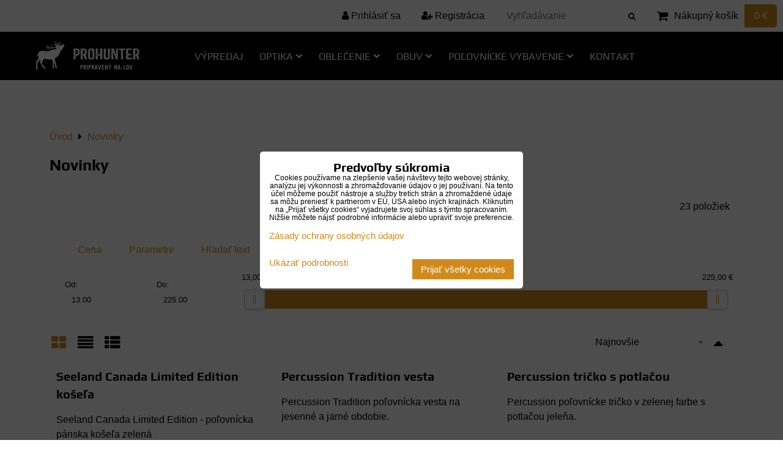

--- FILE ---
content_type: text/html; charset=UTF-8
request_url: https://www.prohunter.sk/novinky
body_size: 16335
content:
<!DOCTYPE html>
<html data-lang-code="sk" lang="sk" class="no-js" data-lssid="7b6d51c54d31">
    <head>
        <meta charset="utf-8">
                
        <title>Novinky</title>
         
        <meta http-equiv="X-UA-Compatible" content="IE=edge,chrome=1">
	<meta name="MobileOptimized" content="width">
        <meta name="viewport" content="width=device-width,minimum-scale=1.0">
         
<script data-privacy-group="script">
var FloxSettings = {
'cartItems': {},'cartProducts': {},'cartType': "slider",'loginType': "slider",'regformType': "slider",'langVer': "" 
}; 
 
</script>
<script data-privacy-group="script">
FloxSettings.img_size = { 'min': "50x50",'small': "120x120",'medium': "440x440",'large': "800x800",'max': "1600x1600",'product_antn': "440x440",'product_detail': "800x800" };
</script>
    <template id="privacy_iframe_info">
    <div class="floxIframeBlockedInfo" data-func-text="Funkčné" data-analytic-text="Analytické" data-ad-text="Marketingové" data-nosnippet="1">
    <div class="floxIframeBlockedInfo__common">
        <div class="likeH3">Externý obsah je blokovaný Voľbami súkromia</div>
        <p>Prajete si načítať externý obsah?</p>
    </div>
    <div class="floxIframeBlockedInfo__youtube">
        <div class="likeH3">Videá Youtube sú blokované Voľbami súkromia</div>
        <p>Prajete si načítať Youtube video?</p>
    </div>
    <div class="floxIframeBlockedInfo__buttons">
        <button class="button floxIframeBlockedInfo__once">Povoliť tentokrát</button>
        <button class="button floxIframeBlockedInfo__always" >Povoliť a zapamätať - súhlas s druhom cookie: </button>
    </div>
    <a class="floxIframeBlockedLink__common" href=""><i class="fa fa-external-link"></i> Otvoriť obsah v novom okne</a>
    <a class="floxIframeBlockedLink__youtube" href=""><i class="fa fa-external-link"></i> Otvoriť video v novom okne</a>
</div>
</template>
<script type="text/javascript" data-privacy-group="script">
FloxSettings.options={},FloxSettings.options.MANDATORY=1,FloxSettings.options.FUNC=2,FloxSettings.options.ANALYTIC=4,FloxSettings.options.AD=8;
FloxSettings.options.fullConsent=15;FloxSettings.options.maxConsent=15;FloxSettings.options.consent=0,localStorage.getItem("floxConsent")&&(FloxSettings.options.consent=parseInt(localStorage.getItem("floxConsent")));FloxSettings.options.sync=1;FloxSettings.google_consent2_options={},FloxSettings.google_consent2_options.AD_DATA=1,FloxSettings.google_consent2_options.AD_PERSON=2;FloxSettings.google_consent2_options.consent=-1,localStorage.getItem("floxGoogleConsent2")&&(FloxSettings.google_consent2_options.consent=parseInt(localStorage.getItem("floxGoogleConsent2")));const privacyIsYoutubeUrl=function(e){return e.includes("youtube.com/embed")||e.includes("youtube-nocookie.com/embed")},privacyIsGMapsUrl=function(e){return e.includes("google.com/maps/embed")||/maps\.google\.[a-z]{2,3}\/maps/i.test(e)},privacyGetPrivacyGroup=function(e){var t="";if(e.getAttribute("data-privacy-group")?t=e.getAttribute("data-privacy-group"):e.closest("*[data-privacy-group]")&&(t=e.closest("*[data-privacy-group]").getAttribute("data-privacy-group")),"IFRAME"===e.tagName){let r=e.src||"";privacyIsYoutubeUrl(r)&&(e.setAttribute("data-privacy-group","func"),t="func"),privacyIsGMapsUrl(r)&&(e.setAttribute("data-privacy-group","func"),t="func")}return"regular"===t&&(t="script"),t},privacyBlockScriptNode=function(e){e.type="javascript/blocked";let t=function(r){"javascript/blocked"===e.getAttribute("type")&&r.preventDefault(),e.removeEventListener("beforescriptexecute",t)};e.addEventListener("beforescriptexecute",t)},privacyHandleScriptTag=function(e){let t=privacyGetPrivacyGroup(e);if(t){if("script"===t)return;"mandatory"===t||"func"===t&&FloxSettings.options.consent&FloxSettings.options.FUNC||"analytic"===t&&FloxSettings.options.consent&FloxSettings.options.ANALYTIC||"ad"===t&&FloxSettings.options.consent&FloxSettings.options.AD||privacyBlockScriptNode(e)}else FloxSettings.options.allow_unclassified||privacyBlockScriptNode(e)},privacyShowPlaceholder=function(e){let t=privacyGetPrivacyGroup(e);var r=document.querySelector("#privacy_iframe_info").content.cloneNode(!0),i=r.querySelector(".floxIframeBlockedInfo__always");i.textContent=i.textContent+r.firstElementChild.getAttribute("data-"+t+"-text"),r.firstElementChild.setAttribute("data-"+t,"1"),r.firstElementChild.removeAttribute("data-func-text"),r.firstElementChild.removeAttribute("data-analytic-text"),r.firstElementChild.removeAttribute("data-ad-text");let o=e.parentNode.classList.contains("blockYoutube");if(e.style.height){let a=e.style.height,c=e.style.width;e.setAttribute("data-privacy-style-height",a),r.firstElementChild.style.setProperty("--iframe-h",a),r.firstElementChild.style.setProperty("--iframe-w",c),e.style.height="0"}else if(e.getAttribute("height")){let n=e.getAttribute("height").replace("px",""),l=e.getAttribute("width").replace("px","");e.setAttribute("data-privacy-height",n),n.includes("%")?r.firstElementChild.style.setProperty("--iframe-h",n):r.firstElementChild.style.setProperty("--iframe-h",n+"px"),l.includes("%")?r.firstElementChild.style.setProperty("--iframe-w",l):r.firstElementChild.style.setProperty("--iframe-w",l+"px"),e.setAttribute("height",0)}else if(o&&e.parentNode.style.maxHeight){let s=e.parentNode.style.maxHeight,p=e.parentNode.style.maxWidth;r.firstElementChild.style.setProperty("--iframe-h",s),r.firstElementChild.style.setProperty("--iframe-w",p)}let u=e.getAttribute("data-privacy-src")||"";privacyIsYoutubeUrl(u)?(r.querySelector(".floxIframeBlockedInfo__common").remove(),r.querySelector(".floxIframeBlockedLink__common").remove(),r.querySelector(".floxIframeBlockedLink__youtube").setAttribute("href",u.replace("/embed/","/watch?v="))):u?(r.querySelector(".floxIframeBlockedInfo__youtube").remove(),r.querySelector(".floxIframeBlockedLink__youtube").remove(),r.querySelector(".floxIframeBlockedLink__common").setAttribute("href",u)):(r.querySelector(".floxIframeBlockedInfo__once").remove(),r.querySelector(".floxIframeBlockedInfo__youtube").remove(),r.querySelector(".floxIframeBlockedLink__youtube").remove(),r.querySelector(".floxIframeBlockedLink__common").remove(),r.querySelector(".floxIframeBlockedInfo__always").classList.add("floxIframeBlockedInfo__always--reload")),e.parentNode.insertBefore(r,e.nextSibling),o&&e.parentNode.classList.add("blockYoutube--blocked")},privacyHidePlaceholderIframe=function(e){var t=e.nextElementSibling;if(t&&t.classList.contains("floxIframeBlockedInfo")){let r=e.parentNode.classList.contains("blockYoutube");r&&e.parentNode.classList.remove("blockYoutube--blocked"),e.getAttribute("data-privacy-style-height")?e.style.height=e.getAttribute("data-privacy-style-height"):e.getAttribute("data-privacy-height")?e.setAttribute("height",e.getAttribute("data-privacy-height")):e.classList.contains("invisible")&&e.classList.remove("invisible"),t.remove()}},privacyBlockIframeNode=function(e){var t=e.src||"";""===t&&e.getAttribute("data-src")&&(t=e.getAttribute("data-src")),e.setAttribute("data-privacy-src",t),e.removeAttribute("src"),!e.classList.contains("floxNoPrivacyPlaceholder")&&(!e.style.width||parseInt(e.style.width)>200)&&(!e.getAttribute("width")||parseInt(e.getAttribute("width"))>200)&&(!e.style.height||parseInt(e.style.height)>200)&&(!e.getAttribute("height")||parseInt(e.getAttribute("height"))>200)&&(!e.style.display||"none"!==e.style.display)&&(!e.style.visibility||"hidden"!==e.style.visibility)&&privacyShowPlaceholder(e)},privacyHandleIframeTag=function(e){let t=privacyGetPrivacyGroup(e);if(t){if("script"===t||"mandatory"===t)return;if("func"===t&&FloxSettings.options.consent&FloxSettings.options.FUNC)return;if("analytic"===t&&FloxSettings.options.consent&FloxSettings.options.ANALYTIC||"ad"===t&&FloxSettings.options.consent&FloxSettings.options.AD)return;privacyBlockIframeNode(e)}else{if(FloxSettings.options.allow_unclassified)return;privacyBlockIframeNode(e)}},privacyHandleYoutubeGalleryItem=function(e){if(!(FloxSettings.options.consent&FloxSettings.options.FUNC)){var t=e.closest(".gallery").getAttribute("data-preview-height"),r=e.getElementsByTagName("img")[0],i=r.getAttribute("src").replace(t+"/"+t,"800/800");r.classList.contains("flox-lazy-load")&&(i=r.getAttribute("data-src").replace(t+"/"+t,"800/800")),e.setAttribute("data-href",e.getAttribute("href")),e.setAttribute("href",i),e.classList.replace("ytb","ytbNoConsent")}},privacyBlockPrivacyElementNode=function(e){e.classList.contains("floxPrivacyPlaceholder")?(privacyShowPlaceholder(e),e.classList.add("invisible")):e.style.display="none"},privacyHandlePrivacyElementNodes=function(e){let t=privacyGetPrivacyGroup(e);if(t){if("script"===t||"mandatory"===t)return;if("func"===t&&FloxSettings.options.consent&FloxSettings.options.FUNC)return;if("analytic"===t&&FloxSettings.options.consent&FloxSettings.options.ANALYTIC||"ad"===t&&FloxSettings.options.consent&FloxSettings.options.AD)return;privacyBlockPrivacyElementNode(e)}else{if(FloxSettings.options.allow_unclassified)return;privacyBlockPrivacyElementNode(e)}};function privacyLoadScriptAgain(e){var t=document.getElementsByTagName("head")[0],r=document.createElement("script");r.src=e.getAttribute("src"),t.appendChild(r),e.parentElement.removeChild(e)}function privacyExecuteScriptAgain(e){var t=document.getElementsByTagName("head")[0],r=document.createElement("script");r.textContent=e.textContent,t.appendChild(r),e.parentElement.removeChild(e)}function privacyEnableScripts(){document.querySelectorAll('script[type="javascript/blocked"]').forEach(e=>{let t=privacyGetPrivacyGroup(e);(FloxSettings.options.consent&FloxSettings.options.ANALYTIC&&t.includes("analytic")||FloxSettings.options.consent&FloxSettings.options.AD&&t.includes("ad")||FloxSettings.options.consent&FloxSettings.options.FUNC&&t.includes("func"))&&(e.getAttribute("src")?privacyLoadScriptAgain(e):privacyExecuteScriptAgain(e))})}function privacyEnableIframes(){document.querySelectorAll("iframe[data-privacy-src]").forEach(e=>{let t=privacyGetPrivacyGroup(e);if(!(FloxSettings.options.consent&FloxSettings.options.ANALYTIC&&t.includes("analytic")||FloxSettings.options.consent&FloxSettings.options.AD&&t.includes("ad")||FloxSettings.options.consent&FloxSettings.options.FUNC&&t.includes("func")))return;privacyHidePlaceholderIframe(e);let r=e.getAttribute("data-privacy-src");e.setAttribute("src",r),e.removeAttribute("data-privacy-src")})}function privacyEnableYoutubeGalleryItems(){FloxSettings.options.consent&FloxSettings.options.FUNC&&(document.querySelectorAll(".ytbNoConsent").forEach(e=>{e.setAttribute("href",e.getAttribute("data-href")),e.classList.replace("ytbNoConsent","ytb")}),"function"==typeof initGalleryPlugin&&initGalleryPlugin())}function privacyEnableBlockedContent(e,t){document.querySelectorAll(".floxCaptchaCont").length&&(e&FloxSettings.options.FUNC)!=(t&FloxSettings.options.FUNC)?window.location.reload():(privacyEnableScripts(),privacyEnableIframes(),privacyEnableYoutubeGalleryItems(),"function"==typeof FloxSettings.privacyEnableScriptsCustom&&FloxSettings.privacyEnableScriptsCustom())}
function privacyUpdateConsent(){ FloxSettings.ga4&&"function"==typeof gtag&&gtag("consent","update",{ad_storage:FloxSettings.options.consent&FloxSettings.options.AD?"granted":"denied",analytics_storage:FloxSettings.options.consent&FloxSettings.options.ANALYTIC?"granted":"denied",functionality_storage:FloxSettings.options.consent&FloxSettings.options.FUNC?"granted":"denied",personalization_storage:FloxSettings.options.consent&FloxSettings.options.FUNC?"granted":"denied",security_storage:FloxSettings.options.consent&FloxSettings.options.FUNC?"granted":"denied",ad_user_data:FloxSettings.google_consent2_options.consent>-1&&FloxSettings.google_consent2_options.consent&FloxSettings.google_consent2_options.AD_DATA?"granted":"denied",ad_personalization:FloxSettings.google_consent2_options.consent>-1&&FloxSettings.google_consent2_options.consent&FloxSettings.google_consent2_options.AD_PERSON?"granted":"denied"});FloxSettings.gtm&&(gtag("consent","update",{ad_storage:FloxSettings.options.consent&FloxSettings.options.AD?"granted":"denied",analytics_storage:FloxSettings.options.consent&FloxSettings.options.ANALYTIC?"granted":"denied",functionality_storage:FloxSettings.options.consent&FloxSettings.options.FUNC?"granted":"denied",personalization_storage:FloxSettings.options.consent&FloxSettings.options.FUNC?"granted":"denied",security_storage:FloxSettings.options.consent&FloxSettings.options.FUNC?"granted":"denied",ad_user_data:FloxSettings.google_consent2_options.consent>-1&&FloxSettings.google_consent2_options.consent&FloxSettings.google_consent2_options.AD_DATA?"granted":"denied",ad_personalization:FloxSettings.google_consent2_options.consent>-1&&FloxSettings.google_consent2_options.consent&FloxSettings.google_consent2_options.AD_PERSON?"granted":"denied"}),dataLayer.push({cookie_consent:{marketing:FloxSettings.options.consent&FloxSettings.options.AD?"granted":"denied",analytics:FloxSettings.options.consent&FloxSettings.options.ANALYTIC?"granted":"denied"},event:"cookie_consent"}));if(FloxSettings.sklik&&FloxSettings.sklik.active){var e={rtgId:FloxSettings.sklik.seznam_retargeting_id,consent:FloxSettings.options.consent&&FloxSettings.options.consent&FloxSettings.options.ANALYTIC?1:0};"category"===FloxSettings.sklik.pageType?(e.category=FloxSettings.sklik.category,e.pageType=FloxSettings.sklik.pageType):"offerdetail"===FloxSettings.sklik.pagetype&&(e.itemId=FloxSettings.sklik.itemId,e.pageType=FloxSettings.sklik.pageType),window.rc&&window.rc.retargetingHit&&window.rc.retargetingHit(e)}"function"==typeof loadCartFromLS&&"function"==typeof saveCartToLS&&(loadCartFromLS(),saveCartToLS());}
const observer=new MutationObserver(e=>{e.forEach(({addedNodes:e})=>{e.forEach(e=>{if(FloxSettings.options.consent!==FloxSettings.options.maxConsent){if(1===e.nodeType&&"SCRIPT"===e.tagName)return privacyHandleScriptTag(e);if(1===e.nodeType&&"IFRAME"===e.tagName)return privacyHandleIframeTag(e);if(1===e.nodeType&&"A"===e.tagName&&e.classList.contains("ytb"))return privacyHandleYoutubeGalleryItem(e);if(1===e.nodeType&&"SCRIPT"!==e.tagName&&"IFRAME"!==e.tagName&&e.classList.contains("floxPrivacyElement"))return privacyHandlePrivacyElementNodes(e)}1===e.nodeType&&(e.classList.contains("mainPrivacyModal")||e.classList.contains("mainPrivacyBar"))&&(FloxSettings.options.consent>0&&!FloxSettings.options.forceShow&&-1!==FloxSettings.google_consent2_options.consent?e.style.display="none":FloxSettings.options.consent>0&&-1===FloxSettings.google_consent2_options.consent?e.classList.add("hideBWConsentOptions"):-1!==FloxSettings.google_consent2_options.consent&&e.classList.add("hideGC2ConsentOptions"))})})});observer.observe(document.documentElement,{childList:!0,subtree:!0}),document.addEventListener("DOMContentLoaded",function(){observer.disconnect()});const createElementBackup=document.createElement;document.createElement=function(...e){if("script"!==e[0].toLowerCase())return createElementBackup.bind(document)(...e);let n=createElementBackup.bind(document)(...e);return n.setAttribute("data-privacy-group","script"),n};
</script>

<meta name="referrer" content="no-referrer-when-downgrade">


<link rel="canonical" href="https://www.prohunter.sk/novinky">
    

<meta property="og:title" content="Novinky">

<meta property="og:url" content="https://www.prohunter.sk/novinky">
<meta property="og:description" content="">

<meta name="twitter:card" content="summary_large_image">
<meta name="twitter:title" content="Novinky">
<meta name="twitter:description" content="">

    <meta property="og:locale" content="sk_SK">

    <meta property="og:type" content="website">
                <script data-privacy-group="script" type="application/ld+json">
{
    "@context": "https://schema.org",
    "@type": "WebPage",
    "name": "Novinky",
    "description": ""}
</script>

<link rel="dns-prefetch" href="https://www.biznisweb.sk">
<link rel="preconnect" href="https://www.biznisweb.sk/" crossorigin>
<style type="text/css">
    

@font-face {
  font-family: 'Play';
  font-style: normal;
  font-display: swap;
  font-weight: 400;
  src: local(''),
       url('https://www.biznisweb.sk/templates/bw-fonts/play-v17-latin-ext_latin-regular.woff2') format('woff2'),
       url('https://www.biznisweb.sk/templates/bw-fonts/play-v17-latin-ext_latin-regular.woff') format('woff');
}


@font-face {
  font-family: 'Play';
  font-style: normal;
  font-display: swap;
  font-weight: 700;
  src: local(''),
       url('https://www.biznisweb.sk/templates/bw-fonts/play-v17-latin-ext_latin-700.woff2') format('woff2'),
       url('https://www.biznisweb.sk/templates/bw-fonts/play-v17-latin-ext_latin-700.woff') format('woff');
}
</style>

<link rel="preload" href="/erp-templates/skins/flat/universal/fonts/fontawesome-webfont.woff2" as="font" type="font/woff2" crossorigin>
<link href="/erp-templates/260119150810/universal.css" rel="stylesheet" type="text/css" media="all">  




  
<script data-privacy-group="regular">
    window.dataLayer = window.dataLayer || [];
    function gtag(){ dataLayer.push(arguments); }
    if(FloxSettings.options) {
        if(FloxSettings.options.consent) {
          gtag('consent', 'default', {
              'ad_storage': (FloxSettings.options.consent & FloxSettings.options.AD)?'granted':'denied',
              'analytics_storage': (FloxSettings.options.consent & FloxSettings.options.ANALYTIC)?'granted':'denied',
              'functionality_storage': (FloxSettings.options.consent & FloxSettings.options.FUNC)?'granted':'denied',
              'personalization_storage': (FloxSettings.options.consent & FloxSettings.options.FUNC)?'granted':'denied',
              'security_storage': (FloxSettings.options.consent & FloxSettings.options.FUNC)?'granted':'denied',
              'ad_user_data': ((FloxSettings.google_consent2_options.consent > -1) && FloxSettings.google_consent2_options.consent & FloxSettings.google_consent2_options.AD_DATA)?'granted':'denied',
              'ad_personalization': ((FloxSettings.google_consent2_options.consent > -1) && FloxSettings.google_consent2_options.consent & FloxSettings.google_consent2_options.AD_PERSON)?'granted':'denied'              
          });
          dataLayer.push({ 'cookie_consent': {
            'marketing': (FloxSettings.options.consent & FloxSettings.options.AD)?'granted':'denied',
            'analytics': (FloxSettings.options.consent & FloxSettings.options.ANALYTIC)?'granted':'denied'
          } });
        } else {
          gtag('consent', 'default', {
              'ad_storage': 'denied',
              'analytics_storage': 'denied',
              'functionality_storage': 'denied',
              'personalization_storage': 'denied',
              'security_storage': 'denied',
              'ad_user_data': 'denied',
              'ad_personalization': 'denied'
          });      
          dataLayer.push({ 'cookie_consent': {
            'marketing': 'denied',
            'analytics': 'denied'
            } 
          });    
        }    
    }
    
    dataLayer.push({
        'pageType' : 'content',
        'value': '0',
        'currency': 'EUR',
        'contentIds': []
            });
 
    FloxSettings.currency = 'EUR';
    FloxSettings.gtm = { 'init': true, 'container_id': 'GTM-PCVG5QH', 'page_type': 'content' };
    </script>

    <!-- Google Tag Manager HEAD -->
<script data-privacy-group="regular">(function(w,d,s,l,i){w[l]=w[l]||[];w[l].push({'gtm.start':
new Date().getTime(),event:'gtm.js'});var f=d.getElementsByTagName(s)[0],
j=d.createElement(s),dl=l!='dataLayer'?'&l='+l:'';j.async=true;j.src=
'//www.googletagmanager.com/gtm.js?id='+i+dl;f.parentNode.insertBefore(j,f);
})(window,document,'script','dataLayer','GTM-PCVG5QH');</script>
 
<script data-privacy-group="mandatory">
    FloxSettings.trackerData = {
                    'cartIds': []
            };
    </script>    <!-- Global site tag (gtag.js) - Google Analytics -->
    <script async src="https://www.googletagmanager.com/gtag/js?id=G-YB18791ZCR" data-privacy-group="regular"></script>    
    <script data-privacy-group="regular">
        window.dataLayer = window.dataLayer || [];
        function gtag(){ dataLayer.push(arguments); }
        if(FloxSettings.options) {
          if(FloxSettings.options.consent) {
            gtag('consent', 'default', {
              'ad_storage': (FloxSettings.options.consent & FloxSettings.options.AD)?'granted':'denied',
              'analytics_storage': (FloxSettings.options.consent & FloxSettings.options.ANALYTIC)?'granted':'denied',
              'functionality_storage': (FloxSettings.options.consent & FloxSettings.options.FUNC)?'granted':'denied',
              'personalization_storage': (FloxSettings.options.consent & FloxSettings.options.FUNC)?'granted':'denied',
              'security_storage': (FloxSettings.options.consent & FloxSettings.options.FUNC)?'granted':'denied',
              'ad_user_data': ((FloxSettings.google_consent2_options.consent > -1) && FloxSettings.google_consent2_options.consent & FloxSettings.google_consent2_options.AD_DATA)?'granted':'denied',
              'ad_personalization': ((FloxSettings.google_consent2_options.consent > -1) && FloxSettings.google_consent2_options.consent & FloxSettings.google_consent2_options.AD_PERSON)?'granted':'denied',
              'wait_for_update': 500
            });  
          } else {
            gtag('consent', 'default', {
              'ad_storage': 'denied',
              'analytics_storage': 'denied',
              'functionality_storage': 'denied',
              'personalization_storage': 'denied',
              'security_storage': 'denied',
              'ad_user_data': 'denied',
              'ad_personalization': 'denied',
              'wait_for_update': 500
            });  
          }
        }
        gtag('js', new Date());
     
        gtag('set', { 'currency': 'EUR' }); 
      
    

    FloxSettings.ga4 = 1;
    FloxSettings.gtagID = 'G-YB18791ZCR';
    gtag('config', 'G-YB18791ZCR',{  'groups': 'ga4' });   

        gtag('config', 'AW-868874003',{ 'allow_enhanced_conversions': true, 'send_page_view': false, 'groups': 'ga4' });       
  
    </script>   
 
    <link rel="shortcut icon" href="/files/flaticon.png">
    <link rel="icon" href="/files/flaticon.png?refresh" type="image/x-icon">

</head>
<body class="">    
    
    <noscript class="noprint">
        <div id="noscript">
            Javascript není prohlížečem podporován nebo je vypnutý. Pro zobrazení stránky tak, jak byla zamýšlena, použijte prohlížeč s podporou JavaScript.
            <br>Pomoc: <a href="https://www.enable-javascript.com/" target="_blank">Enable-Javascript.com</a>.
        </div> 
    </noscript>
        
    
    <div class="oCont remodal-bg">
                        <header class="logo_menu_middle noprint">
                <div class="header-grid header-grid--1 header-grid--full_width">
    
    

    
        <div id="hg-top-content" class="top-content">   
        <div id="hg-account" class="top-content__item top-content__item--left">
                        <div class="hover-button hover-button--mobile-only hover-button--content-width-auto">    
        <span class="hover-button__button hover-button__style">
            <i class="fa fa-user-circle-o hover-button__icon"></i>
            <span class="hover-button__icon-text">Panel používateľa</span>
        </span>
        <div class="hover-button__content hover-button__content--left">
            <ul class="hover-button__content-list">
                                    <li><a class="hover-button__style sliderLoginActivator" href="/e/login"><i class="fa fa-user"></i> Prihlásiť sa</a></li> 
                                                    <li><a class="hover-button__style sliderRegisterActivator" href="/e/account/register"><i class="fa fa-user-plus"></i> Registrácia</a></li>
                            </ul>
        </div>
        <span class="hover-button__overlay"></span>        
    </div>
    

        </div>
        <div id="hg-search" class="top-content__item">
                <div class="hover-button hover-button--mobile-only">
    <span class="hover-button__button hover-button__style" href="/e/search">
        <i class="fa fa-search hover-button__icon"></i>
        <span class="hover-button__icon-text"><label for="small-search">Vyhľadávanie</label></span>
    </span>
    <div class="hover-button__content">
        <form action="/e/search" method="get" class="siteSearchForm">
            <div class="siteSearchCont hover-button__search">
                    <input data-pages="Stránky" data-products="Produkty" data-categories="Kategórie" data-news="Novinky" data-brands="Výrobca"
                           class="siteSearchInput" id="small-search" 
                           placeholder="Vyhľadávanie" name="word" type="text" value="">
                    <button type="submit"><span class="invisible">Hľadať</span><i class="fa fa-search"></i></button>
            </div>
        </form>
    </div>
    <span class="hover-button__overlay"></span>            
</div>

        </div>
        <div id="hg-cart" class="top-content__item">
                     
            <div class="hover-button hover-button--no-content hover-button--cart"> 
    <a href="/e/cart/index" class="hover-button__button hover-button__style sliderCartActivator">
        <i class="fa fa-shopping-cart hover-button__icon"></i>
        <span class="hover-button__icon-text smallCartTitleText">Nákupný košík</span>
        <span class="hover-button__icon-text hover-button__icon-styled-text smallCartTitleText smallCartPrice" data-pieces="0">0 €</span>
    </a>
</div>
                
        </div>
        <div id="hg-langs" class="top-content__item">
            
        </div>
    </div>

    <div id="hg-logo-menu" class="header-menu header-grid__logo-cont header-menu--left" data-fixed-enabled="1">
        
        <div id="logo">
    <a id="img-logo" href="/"><img src="/templates/260119150810/sys_logo.png" alt="Logo"></a>    </div>
        <div id="hg-menu">
                <nav id="main-menu">
        <div class="menuCont clear">
                                    <div class="productsMenuCont menuCont invisible">
                        <span class="button menuButton"><i class="fa fa-bars"></i> Produkty</span>
                             
                            
                
       

                    </div>
                            <span class="button menuButton"><i class="fa fa-bars"></i> Menu</span>
                                 
                            
                
            <ul class="dropdownFlat menu-popup">
                    <li class="menuItem">
                <a class="menuLink" href="/vypredaj-polovnickeho-oblecenia"
                   >
                                            
                        Výpredaj
                                        </a>
                            </li>
                    <li class="menuItem ancestor">
                <a class="menuLink needsclick" href="/polovnicka-optika"
                   >
                                            
                        Optika
                        <i class="menuChevron fa fa-chevron-down"></i>                </a>
                                                                 
                            
                
            <ul class="submenu level1">
                    <li class="menuItem ancestor">
                <a class="menuLink needsclick" href="/polovnicka-optika/nocne-videnie-pre-polovnikov"
                   >
                                            
                        Nočné videnie
                        <i class="menuChevron fa fa-chevron-right"></i>                </a>
                                                                 
                            
                
            <ul class="submenu level2">
                    <li class="menuItem">
                <a class="menuLink" href="/polovnicka-optika/nocne-videnie-pre-polovnikov/pozorovacie-nocne-videnie-do-ruky"
                   >
                                            
                        Monokulárne nočné videnie
                                        </a>
                            </li>
                    <li class="menuItem">
                <a class="menuLink" href="/polovnicka-optika/nocne-videnie-pre-polovnikov/nocne-videnie-zasadka"
                   >
                                            
                        Zásadka s nočným videním
                                        </a>
                            </li>
                    <li class="menuItem">
                <a class="menuLink" href="/polovnicka-optika/nocne-videnie-pre-polovnikov/zameriavace-s-nocnym-videnim"
                   >
                                            
                        Zameriavače s nočným videním
                                        </a>
                            </li>
                    <li class="menuItem">
                <a class="menuLink" href="/polovnicka-optika/nocne-videnie-pre-polovnikov/digitalne-nocne-videnie"
                   >
                                            
                        Digitálne nočné videnie
                                        </a>
                            </li>
                    <li class="menuItem">
                <a class="menuLink" href="/polovnicka-optika/nocne-videnie-pre-polovnikov/nocne-videnia-pard"
                   >
                                            
                        Nočné videnia Pard
                                        </a>
                            </li>
                </ul>
       
                
                                                </li>
                    <li class="menuItem ancestor">
                <a class="menuLink needsclick" href="/polovnicka-optika/termovizie-pre-polovnikov"
                   >
                                            
                        Termovízie
                        <i class="menuChevron fa fa-chevron-right"></i>                </a>
                                                                 
                            
                
            <ul class="submenu level2">
                    <li class="menuItem">
                <a class="menuLink" href="/polovnicka-optika/termovizie-pre-polovnikov/pozorovacia-termovizia-do-ruky"
                   >
                                            
                        Monokulárne termovízie
                                        </a>
                            </li>
                    <li class="menuItem">
                <a class="menuLink" href="/polovnicka-optika/termovizie-pre-polovnikov/dalekohlad-s-termoviziou"
                   >
                                            
                        Binokulárne termovízie
                                        </a>
                            </li>
                    <li class="menuItem">
                <a class="menuLink" href="/polovnicka-optika/termovizie-pre-polovnikov/zameriavace-s-termoviziou"
                   >
                                            
                        Zameriavače s termovíziou
                                        </a>
                            </li>
                    <li class="menuItem">
                <a class="menuLink" href="/polovnicka-optika/termovizie-pre-polovnikov/termovizie-pard"
                   >
                                            
                        Termovízie Pard
                                        </a>
                            </li>
                    <li class="menuItem">
                <a class="menuLink" href="/polovnicka-optika/termovizie-pre-polovnikov/termovizie-dali"
                   >
                                            
                        Termovízie DALI
                                        </a>
                            </li>
                    <li class="menuItem">
                <a class="menuLink" href="/polovnicka-optika/termovizie-pre-polovnikov/termovizie-hikvision"
                   >
                                            
                        Termovízie Hikvision
                                        </a>
                            </li>
                </ul>
       
                
                                                </li>
                    <li class="menuItem">
                <a class="menuLink" href="/polovnicka-optika/puskohlady"
                   >
                                            
                        Puškohľady
                                        </a>
                            </li>
                    <li class="menuItem">
                <a class="menuLink" href="/polovnicka-optika/dalekohlady"
                   >
                                            
                        Ďalekohlady
                                        </a>
                            </li>
                </ul>
       
                
                                                </li>
                    <li class="menuItem ancestor">
                <a class="menuLink needsclick" href="/oblecenie"
                   >
                                            
                        Oblečenie
                        <i class="menuChevron fa fa-chevron-down"></i>                </a>
                                                                 
                            
                
            <ul class="submenu level1">
                    <li class="menuItem">
                <a class="menuLink" href="/oblecenie/polovnicke-bundy"
                   >
                                            
                        Bundy
                                        </a>
                            </li>
                    <li class="menuItem">
                <a class="menuLink" href="/oblecenie/polovnicke-navleky-na-nohy"
                   >
                                            
                        Návleky na nohy
                                        </a>
                            </li>
                    <li class="menuItem">
                <a class="menuLink" href="/oblecenie/nohavice-harkila-seeland1"
                   >
                                            
                        Nohavice
                                        </a>
                            </li>
                    <li class="menuItem">
                <a class="menuLink" href="/oblecenie/flisove-bundy-harkila"
                   >
                                            
                        Flísové bundy 
                                        </a>
                            </li>
                    <li class="menuItem">
                <a class="menuLink" href="/oblecenie/kosele-harkila-seeland"
                   >
                                            
                        Košele
                                        </a>
                            </li>
                    <li class="menuItem">
                <a class="menuLink" href="/oblecenie/vesty-harkila-seeland"
                   >
                                            
                        Vesty
                                        </a>
                            </li>
                    <li class="menuItem">
                <a class="menuLink" href="/oblecenie/svetre-harkila-seeland"
                   >
                                            
                        Svetre 
                                        </a>
                            </li>
                    <li class="menuItem">
                <a class="menuLink" href="/oblecenie/rukavice-harkila-seeland"
                   >
                                            
                        Rukavice
                                        </a>
                            </li>
                    <li class="menuItem">
                <a class="menuLink" href="/oblecenie/ciapky-klobuky-kukly"
                   >
                                            
                        Čiapky a klobúky
                                        </a>
                            </li>
                    <li class="menuItem">
                <a class="menuLink" href="/oblecenie/tricka-harkila"
                   >
                                            
                        Tričká
                                        </a>
                            </li>
                    <li class="menuItem">
                <a class="menuLink" href="/oblecenie/termopradlo-harkila-seeland"
                   >
                                            
                        Termoprádlo
                                        </a>
                            </li>
                    <li class="menuItem">
                <a class="menuLink" href="/oblecenie/opasky"
                   >
                                            
                        Opasky
                                        </a>
                            </li>
                    <li class="menuItem">
                <a class="menuLink" href="/oblecenie/traky"
                   >
                                            
                        Traky
                                        </a>
                            </li>
                    <li class="menuItem">
                <a class="menuLink" href="/oblecenie/polovnicke-komplety"
                   >
                                            
                        Komplety
                                        </a>
                            </li>
                </ul>
       
                
                                                </li>
                    <li class="menuItem ancestor">
                <a class="menuLink needsclick" href="/obuv-polovnicka"
                   >
                                            
                        Obuv
                        <i class="menuChevron fa fa-chevron-down"></i>                </a>
                                                                 
                            
                
            <ul class="submenu level1">
                    <li class="menuItem">
                <a class="menuLink" href="/obuv-polovnicka/topanky-harkila"
                   >
                                            
                        Topánky 
                                        </a>
                            </li>
                    <li class="menuItem">
                <a class="menuLink" href="/obuv-polovnicka/gumaky-harkila-seeland"
                   >
                                            
                        Gumáky
                                        </a>
                            </li>
                    <li class="menuItem">
                <a class="menuLink" href="/obuv-polovnicka/ponozky-harkila-seeland"
                   >
                                            
                        Ponožky
                                        </a>
                            </li>
                    <li class="menuItem">
                <a class="menuLink" href="/obuv-polovnicka/prislusenstvo-k-topankam"
                   >
                                            
                        Príslušenstvo k topánkam
                                        </a>
                            </li>
                    <li class="menuItem">
                <a class="menuLink" href="/obuv-polovnicka/starostlivost-o-topanky"
                   >
                                            
                        Starostlivosť o topánky
                                        </a>
                            </li>
                </ul>
       
                
                                                </li>
                    <li class="menuItem ancestor">
                <a class="menuLink needsclick" href="/polovnicke-vybavenie"
                   >
                                            
                        Poľovnícke vybavenie
                        <i class="menuChevron fa fa-chevron-down"></i>                </a>
                                                                 
                            
                
            <ul class="submenu level1">
                    <li class="menuItem">
                <a class="menuLink" href="/polovnicke-vybavenie/polovnicke-noze"
                   >
                                            
                        Nože 
                                        </a>
                            </li>
                    <li class="menuItem">
                <a class="menuLink" href="/polovnicke-vybavenie/vybavenie-pre-polovnikov"
                   >
                                            
                        Vybavenie pre poľovníkov
                                        </a>
                            </li>
                    <li class="menuItem">
                <a class="menuLink" href="/polovnicke-vybavenie/vybavenie-pre-psov"
                   >
                                            
                        Vybavenie pre psov
                                        </a>
                            </li>
                    <li class="menuItem">
                <a class="menuLink" href="/polovnicke-vybavenie/ruksaky-tasky-harkila"
                   >
                                            
                        Ruksaky a tašky
                                        </a>
                            </li>
                    <li class="menuItem">
                <a class="menuLink" href="/polovnicke-vybavenie/tasky-na-zbrane"
                   >
                                            
                        Tašky na zbrane
                                        </a>
                            </li>
                    <li class="menuItem">
                <a class="menuLink" href="/polovnicke-vybavenie/puzdra-na-naboje"
                   >
                                            
                        Púzdra na náboje
                                        </a>
                            </li>
                    <li class="menuItem">
                <a class="menuLink" href="/polovnicke-vybavenie/popruhy-na-zbrane"
                   >
                                            
                        Popruhy na zbrane
                                        </a>
                            </li>
                    <li class="menuItem">
                <a class="menuLink" href="/polovnicke-vybavenie/svietidla"
                   >
                                            
                        Svietidlá
                                        </a>
                            </li>
                </ul>
       
                
                                                </li>
                    <li class="menuItem">
                <a class="menuLink" href="/kontakt"
                   >
                                            
                        Kontakt
                                        </a>
                            </li>
                </ul>
       

             
        </div>
    </nav>    

        </div>
    </div>
    
    
</div>

        </header> 
                                    <div id="main" class="basic"> 
                <div class="iCont clear">
                    <div id="content" class="mainColumn">
        <div class="box"><ul class="breadcrumbs" itemscope itemtype="https://schema.org/BreadcrumbList">
    <li>
        <a href="/">
            <span>Úvod</span>
        </a>         
    </li>
        
        <li itemprop="itemListElement" itemscope itemtype="https://schema.org/ListItem">
            <i class="fa fa-caret-right"></i>
            <a href="/novinky" itemprop="item">
                <span itemprop="name">Novinky</span>
            </a>
            <meta itemprop="position" content="1">            
        </li>
    </ul></div>            <h1>Novinky</h1>
                                <div id="box-id-content" class="pagebox">
                     
                                                        <div  id="block-1090" class="blockCategoryContent boxSimple grid">
                    
                            <div id="product-list-b1090" class="productList" 
     data-use-block="0" data-category-id="193" data-category-title="Novinky"
          data-type="grid" data-fulltext="" 
     data-per-page="12" 
     data-pagination-limit="12" data-order-by="age" data-order-desc="0" 
     data-page="0" data-variant-filter="0" 
     data-continue-loading="0" 
     data-continue-loading-count="0"
               
     data-on-sale="0"
             data-price-min="13" data-price-max="225" 
        data-price-from="13" data-price-to="225"
     >
        <div class="boxNP">
                            <div class="productListTitleCont boxRow clear">
                                                            <h2 class="productListTitle">
                                                             
                                                    </h2>                    
                                         
                    <p class="productListCount">
                        <span class="productCount">23</span> 
                        <span class="productCountWord">položiek</span>
                    </p>
                                                </div>
            <div class="productListText boxRow clear">                
                            </div> 
            </div>
    
    
     
        <form action="" method="get" class="productListFilterForm">
    <div class="boxNP productListFilter">  
            <div class="floxTabsCont" id="tabs-b1090">
            <ul class="floxTabs">
                                                                        <li class="floxTabsItem active">
                        <a href="#price-filter-b1090"><span>Cena</span></a>
                    </li>
                                                                        <li class="floxTabsItem">
                        <a href="#variant-filter-b1090"><span>Parametre</span></a>
                    </li>
                                                                        <li class="floxTabsItem fulltextActivator">
                        <a href="#fulltext-filter-b1090"><span>Hľadať text</span></a>
                    </li>                
                            </ul>
                        <section class="priceFilterCont floxTabsContent active" id="price-filter-b1090">
                <div class="priceSliderFlex">
    <label class="priceFilterFrom">Od: <input type="number" step="any" class="textInput" value="13" name="price_from"></label>
    <label class="priceFilterTo">Do: <input type="number" step="any" class="textInput" value="225" name="price_to"></label>
    <div class="priceRangeSlider">
        <div id="price-slider-b1090" class="priceSliderCont"
             data-min="13" data-max="225" data-pfrom="13" data-pto="225" 
             data-curr-round="2" data-curr-symbol="€" data-curr-position="after"
             data-curr-1k-sepp="" data-curr-decimal=","></div>
    </div>
</div>       
            </section>
                                    <section class="floxTabsContent" id="variant-filter-b1090">
                    <div class="searchform noprint">
                                                                                <p class="formFieldB">
                        <span class="formFieldBRow">
                <span class="formFieldBTitle">
                    Výrobca:
                                    </span>
                                                                                                                                                                                                <span class="formFieldBInput">
                     
                        <label class="formFieldBLabel">
                                                        <input class="checkboxBox" type="checkbox" name="field_brand[]" value="52" >
                            <span class="formFieldBOptionTitle">Deerhunter (6)</span>
                        </label>
                     
                        <label class="formFieldBLabel">
                                                        <input class="checkboxBox" type="checkbox" name="field_brand[]" value="54" >
                            <span class="formFieldBOptionTitle">Ligne Verney-Carron (2)</span>
                        </label>
                     
                        <label class="formFieldBLabel">
                                                        <input class="checkboxBox" type="checkbox" name="field_brand[]" value="53" >
                            <span class="formFieldBOptionTitle">Percussion (13)</span>
                        </label>
                     
                        <label class="formFieldBLabel">
                                                        <input class="checkboxBox" type="checkbox" name="field_brand[]" value="42" >
                            <span class="formFieldBOptionTitle">Seeland (2)</span>
                        </label>
                                    </span>            
            </span>
            </p>



                                                    <p class="formFieldB">
                        <span class="formFieldBRow">
                <span class="formFieldBTitle">
                    Určené pre:
                                    </span>
                                                                                                                        <span class="formFieldBInput">
                     
                        <label class="formFieldBLabel">
                                                        <input class="checkboxBox" type="checkbox" name="field_99[]" value="836" >
                            <span class="formFieldBOptionTitle">Pánov (10)</span>
                        </label>
                     
                        <label class="formFieldBLabel">
                                                        <input class="checkboxBox" type="checkbox" name="field_99[]" value="837" >
                            <span class="formFieldBOptionTitle">Dámy (3)</span>
                        </label>
                                    </span>            
            </span>
            </p>



                                                    <p class="formFieldB">
                        <span class="formFieldBRow">
                <span class="formFieldBTitle">
                    Vlastnosti:
                                    </span>
                                                                                                                        <span class="formFieldBInput">
                     
                        <label class="formFieldBLabel">
                                                        <input class="checkboxBox" type="checkbox" name="field_100[]" value="840" >
                            <span class="formFieldBOptionTitle">Zateplené (1)</span>
                        </label>
                     
                        <label class="formFieldBLabel">
                                                        <input class="checkboxBox" type="checkbox" name="field_100[]" value="841" >
                            <span class="formFieldBOptionTitle">Proti vetru (1)</span>
                        </label>
                                    </span>            
            </span>
            </p>



                                                    <p class="formFieldB">
                        <span class="formFieldBRow">
                <span class="formFieldBTitle">
                    Sezóna:
                                    </span>
                                                                                    <span class="formFieldBInput">
                     
                        <label class="formFieldBLabel">
                                                        <input class="checkboxBox" type="checkbox" name="field_101[]" value="843" >
                            <span class="formFieldBOptionTitle">Jeseň/Zima (1)</span>
                        </label>
                                    </span>            
            </span>
            </p>



                         
                  
    
                    </div>
                                                
                    <p class="invisible boxSimple"><button id="variant-filter-submit-b1090" class="submit right" type="button">Odoslať</button></p>
            </section>
                                    <section class="floxTabsContent" id="fulltext-filter-b1090">
                <p>Prehľadať výsledky filtra fulltextom</p>
<p class="fulltextCont">
    <input class="textInput fulltextInput" id="fulltext-input" name="fulltext" type="text" value="" placeholder="Vyhľadávanie">
</p>
            </section>
                    </div>
                <div class="productListMainControls clear noprint">
            <div class="controlViewStyle left">
                <span class="jsinvisible">Zobraziť:</span>
                <span class="controlViewGrid" title="Mriežka">
                    <label>
                        <input type="radio" name="view_style" value="grid" checked="checked">
                        <span class="controlButtonText"><i class="fa fa-th-large"></i>Mriežka</span>
                    </label>
                </span>
                <span class="controlViewList" title="Zoznam">
                    <label>
                        <input type="radio" name="view_style" value="list">
                        <span class="controlButtonText"><i class="fa fa-align-justify"></i>Zoznam</span>
                    </label>
                </span>
                <span class="controlViewTable" title="Tabuľka">
                    <label>
                        <input type="radio" name="view_style" value="table">
                        <span class="controlButtonText"><i class="fa fa-th-list"></i>Tabuľka</span>
                    </label>
                </span>
            </div>    
            <div class="controlViewOrderArrow right">
                <span class="controlViewOrder">
                    <label>
                        <input type="checkbox" name="view_order_desc" value="1">
                        <span class="controlButtonText"><i class="fa  fa-caret-up"></i></span>
                    </label>
                </span>
            </div>
            <div class="controlViewSort right">
                <label>
                    <span class="controlViewSortSelectText jsinvisible">Radiť podľa:</span>
                    <select class="controlViewSortSelect" name="view_sort" data-chosen-search-off="1">
                        <option value="">Nie je zoradené</option>
                        <option value="title" >Názov</option>
                        <option value="position" >Pozícia</option>
                                                    <option value="price" >Cena</option>                            
                                                                            <option value="producer" >Výrobca</option>
                                                <option value="age"  selected="selected">Najnovšie</option>
                                                    <option value="stock" >Skladom prednostne</option>    
                         
                          
                    </select>
                </label>
            </div>
                                       
        </div>
        <div class="boxSimple jsinvisible">
        <button type="submit" class="button right">Odoslať</button>
    </div>    
    </div>
</form>

        <div class="boxNP">                  
            <div class="products clear
          "
     data-productlist-empty-filter-text="Žiadny výrobok nezodpovedá aktuálnemu filtru." data-productlist-empty-text="V tejto kategórii nie sú žiadne výrobky.">
    <div class="productsLoadingOverlay"></div>
        <ul class="productListFGrid columns3 clear" data-column-count="3">
                <li class="productListFGridItem productListItemJS" data-href="/p/1338/seeland-canada-limited-edition-kosela" data-pid="1338">
    <div class="productListFGridText">
        <h3 class="productListFGridTitle"><a class="productListLink" href="/p/1338/seeland-canada-limited-edition-kosela">Seeland Canada Limited Edition košeľa</a></h3>
        <p class="productListFGridDescription">
            Seeland Canada Limited Edition - poľovnícka pánska košeľa zelená
        </p> 
    </div>
    <div class="productListFGridImage">
        <a                        class="linkImage productListLink" href="/p/1338/seeland-canada-limited-edition-kosela">
            
        <img src="/resize/eq/440/440/files/kosele/kosele-seeland/seeland-canada-kosela-zelena-f01.jpg" 
     alt="Seeland Canada Limited Edition košeľa"
     title="Seeland Canada Limited Edition košeľa"     class=" bw-img-sizer" style="--sizer-width: 300px;--sizer-height: 400px;"               
     >

        </a>
                
        <div class="productListOverImage">            
        
                </div>       
    </div>
    <div class="productListFGridInfo clear">
            <p class="indicators">
                                                  <span class="indicator" style="background-color:#B56B33;color:#fff;">VÝPREDAJ</span>
                                      </p>    
  
    </div>
    <div class="productListFGridCartInfo">
                                        
                                    <p class="price">            81,95 €  <span class="dph">s DPH</span>
        </p>
                                        <p class="priceDiscount">
                <span class="tt">
                                    102,45 € <span class="dph">s DPH</span>
                                </span>
                    <span>Zľava 
                                                                            20,50 €
                                        
                                </span>
            </p>
                    
                    <p class="boxSimple productListGridIdentCont">
                            
                        <span class="productListGridWarehouseStatus">
                Dostupnosť: 
                <span title="Tovar bude odoslaný okamžite po obdržaní objednávky." 
                     style="color:#007000">
                     
                        Skladom
                                    </span>                
            </span>
                        </p>
            </div>
    <div class="productListGridCart noprint">
                    
                    <a class="button buttonSmall buttonCart productListLink" href="/p/1338/seeland-canada-limited-edition-kosela"><i class="fa fa-shopping-cart"></i>&nbsp;&nbsp;Vyberte variant</a>
              
        
    <div class="productListItemAnalyticsData invisible" data-id="1338" data-product-id="1338" data-name="Seeland Canada Limited Edition košeľa" 
         data-price="66.63"
                     data-discount="16.67"                     data-brand="Seeland"                     data-category="Novinky"                     data-list="Novinky"
         ></div>
            
    </div>
</li>
                <li class="productListFGridItem productListItemJS" data-href="/p/1279/percussion-tradition-vesta" data-pid="1279">
    <div class="productListFGridText">
        <h3 class="productListFGridTitle"><a class="productListLink" href="/p/1279/percussion-tradition-vesta">Percussion Tradition vesta</a></h3>
        <p class="productListFGridDescription">
            Percussion Tradition poľovnícka vesta na jesenné a jarné obdobie. 
        </p> 
    </div>
    <div class="productListFGridImage">
        <a                        class="linkImage productListLink" href="/p/1279/percussion-tradition-vesta">
            
        <img src="/resize/eq/440/440/files/treesco/percussion-tradition-hunting-vesta-khaki-1215.jpg" 
     alt="Percussion Tradition vesta"
     title="Percussion Tradition vesta"     class=" bw-img-sizer" style="--sizer-width: 300px;--sizer-height: 400px;"               
     >

        </a>
                
        <div class="productListOverImage">            
        
                </div>       
    </div>
    <div class="productListFGridInfo clear">
          
    </div>
    <div class="productListFGridCartInfo">
                                        
                                    <p class="price">            55,30 €  <span class="dph">s DPH</span>
        </p>
                                        
                    <p class="boxSimple productListGridIdentCont">
                            
                        <span class="productListGridWarehouseStatus">
                Dostupnosť: 
                <span title="Tovar bude odoslaný okamžite po obdržaní objednávky." 
                     style="color:#007000">
                     
                        Skladom
                                    </span>                
            </span>
                        </p>
            </div>
    <div class="productListGridCart noprint">
                    
                    <a class="button buttonSmall buttonCart productListLink" href="/p/1279/percussion-tradition-vesta"><i class="fa fa-shopping-cart"></i>&nbsp;&nbsp;Vyberte variant</a>
              
        
    <div class="productListItemAnalyticsData invisible" data-id="1279" data-product-id="1279" data-name="Percussion Tradition vesta" 
         data-price="44.96"
                              data-brand="Percussion"                     data-category="Novinky"                     data-list="Novinky"
         ></div>
            
    </div>
</li>
                <li class="productListFGridItem productListItemJS" data-href="/p/1277/percussion-tricko-s-potlacou" data-pid="1277">
    <div class="productListFGridText">
        <h3 class="productListFGridTitle"><a class="productListLink" href="/p/1277/percussion-tricko-s-potlacou">Percussion tričko s potlačou</a></h3>
        <p class="productListFGridDescription">
            Percussion poľovnícke tričko v zelenej farbe s potlačou jeleňa.
        </p> 
    </div>
    <div class="productListFGridImage">
        <a                        class="linkImage productListLink" href="/p/1277/percussion-tricko-s-potlacou">
            
        <img src="/resize/eq/440/440/files/treesco/percussion-jelen-tricko-kratky-ruk.-zelena-15161.jpg" 
     alt="Percussion tričko s potlačou"
     title="Percussion tričko s potlačou"     class=" bw-img-sizer" style="--sizer-width: 300px;--sizer-height: 400px;"               
     >

        </a>
                
        <div class="productListOverImage">            
        
                </div>       
    </div>
    <div class="productListFGridInfo clear">
          
    </div>
    <div class="productListFGridCartInfo">
                                        
                                    <p class="price">            15,27 €  <span class="dph">s DPH</span>
        </p>
                                        
                    <p class="boxSimple productListGridIdentCont">
                            
                        <span class="productListGridWarehouseStatus">
                Dostupnosť: 
                <span title="Tovar bude odoslaný okamžite po obdržaní objednávky." 
                     style="color:#007000">
                     
                        Skladom
                                    </span>                
            </span>
                        </p>
            </div>
    <div class="productListGridCart noprint">
                    
                    <a class="button buttonSmall buttonCart productListLink" href="/p/1277/percussion-tricko-s-potlacou"><i class="fa fa-shopping-cart"></i>&nbsp;&nbsp;Vyberte variant</a>
              
        
    <div class="productListItemAnalyticsData invisible" data-id="1277" data-product-id="1277" data-name="Percussion tričko s potlačou" 
         data-price="12.42"
                              data-brand="Percussion"                     data-category="Novinky"                     data-list="Novinky"
         ></div>
            
    </div>
</li>
                <li class="productListFGridItem productListItemJS" data-href="/p/1274/seeland-key-point-tricko" data-pid="1274">
    <div class="productListFGridText">
        <h3 class="productListFGridTitle"><a class="productListLink" href="/p/1274/seeland-key-point-tricko">Seeland Key-Point tričko</a></h3>
        <p class="productListFGridDescription">
            Seeland Key-Point poľovnícke tričko v zelenej farbe s potlačou psa.
        </p> 
    </div>
    <div class="productListFGridImage">
        <a                        class="linkImage productListLink" href="/p/1274/seeland-key-point-tricko">
            
        <img src="/resize/eq/440/440/files/tricko/seeland-key-point-tricko-zelena-a.png" 
     alt="Seeland Key-Point tričko"
     title="Seeland Key-Point tričko"     class=" bw-img-sizer" style="--sizer-width: 300px;--sizer-height: 400px;"               
     >

        </a>
                
        <div class="productListOverImage">            
        
                </div>       
    </div>
    <div class="productListFGridInfo clear">
          
    </div>
    <div class="productListFGridCartInfo">
                                        
                                    <p class="price">            25,57 €  <span class="dph">s DPH</span>
        </p>
                                        
                    <p class="boxSimple productListGridIdentCont">
                            
                        <span class="productListGridWarehouseStatus">
                Dostupnosť: 
                <span title="Tovar bude odoslaný okamžite po obdržaní objednávky." 
                     style="color:#007000">
                     
                        Skladom
                                    </span>                
            </span>
                        </p>
            </div>
    <div class="productListGridCart noprint">
                    
                    <a class="button buttonSmall buttonCart productListLink" href="/p/1274/seeland-key-point-tricko"><i class="fa fa-shopping-cart"></i>&nbsp;&nbsp;Vyberte variant</a>
              
        
    <div class="productListItemAnalyticsData invisible" data-id="1274" data-product-id="1274" data-name="Seeland Key-Point tričko" 
         data-price="20.79"
                              data-brand="Seeland"                     data-category="Novinky"                     data-list="Novinky"
         ></div>
            
    </div>
</li>
                <li class="productListFGridItem productListItemJS" data-href="/p/1271/deerhunter-larry-kosela" data-pid="1271">
    <div class="productListFGridText">
        <h3 class="productListFGridTitle"><a class="productListLink" href="/p/1271/deerhunter-larry-kosela">Deerhunter Larry košela</a></h3>
        <p class="productListFGridDescription">
            Deerhunter Larry pánska poľovnícka košeľa s dlhým rukávom 
        </p> 
    </div>
    <div class="productListFGridImage">
        <a                        class="linkImage productListLink" href="/p/1271/deerhunter-larry-kosela">
            
        <img src="/resize/eq/440/440/files/deerhunter/deerhunter-larry-shirt-zelene-karovanie-a.jpg" 
     alt="Deerhunter Larry košela"
     title="Deerhunter Larry košela"     class=" bw-img-sizer" style="--sizer-width: 300px;--sizer-height: 400px;"               
     >

        </a>
                
        <div class="productListOverImage">            
        
                </div>       
    </div>
    <div class="productListFGridInfo clear">
          
    </div>
    <div class="productListFGridCartInfo">
                                        
                                    <p class="price">            56,32 €  <span class="dph">s DPH</span>
        </p>
                                        
                    <p class="boxSimple productListGridIdentCont">
                            
                        <span class="productListGridWarehouseStatus">
                Dostupnosť: 
                <span title="Tovar bude odoslaný okamžite po obdržaní objednávky." 
                     style="color:#007000">
                     
                        Skladom
                                    </span>                
            </span>
                        </p>
            </div>
    <div class="productListGridCart noprint">
                    
                    <a class="button buttonSmall buttonCart productListLink" href="/p/1271/deerhunter-larry-kosela"><i class="fa fa-shopping-cart"></i>&nbsp;&nbsp;Vyberte variant</a>
              
        
    <div class="productListItemAnalyticsData invisible" data-id="1271" data-product-id="1271" data-name="Deerhunter Larry košela" 
         data-price="45.79"
                              data-brand="Deerhunter"                     data-category="Novinky"                     data-list="Novinky"
         ></div>
            
    </div>
</li>
                <li class="productListFGridItem productListItemJS" data-href="/p/1269/deerhunter-combi-traky-s-sponami-a-gombikmy" data-pid="1269">
    <div class="productListFGridText">
        <h3 class="productListFGridTitle"><a class="productListLink" href="/p/1269/deerhunter-combi-traky-s-sponami-a-gombikmy">Deerhunter Combi traky s sponami a gombíkmy</a></h3>
        <p class="productListFGridDescription">
            Máte radi traky na gombíky - alebo máte radšej traky so sponami? S...
        </p> 
    </div>
    <div class="productListFGridImage">
        <a                        class="linkImage productListLink" href="/p/1269/deerhunter-combi-traky-s-sponami-a-gombikmy">
            
        <img src="/resize/eq/440/440/files/deerhunter/deerhunter-combi-braces-button-and-clips-130cm-orechova-a.jpg" 
     alt="Deerhunter Combi traky s sponami a gombíkmy"
     title="Deerhunter Combi traky s sponami a gombíkmy"     class=" bw-img-sizer" style="--sizer-width: 300px;--sizer-height: 400px;"               
     >

        </a>
                
        <div class="productListOverImage">            
        
                </div>       
    </div>
    <div class="productListFGridInfo clear">
          
    </div>
    <div class="productListFGridCartInfo">
                                        
                                    <p class="price">            48,12 €  <span class="dph">s DPH</span>
        </p>
                                        
                    <p class="boxSimple productListGridIdentCont">
                            
                        <span class="productListGridWarehouseStatus">
                Dostupnosť: 
                <span title="Tovar bude odoslaný okamžite po obdržaní objednávky." 
                     style="color:#007000">
                     
                        Skladom
                                    </span>                
            </span>
                        </p>
            </div>
    <div class="productListGridCart noprint">
                    
                    <form action="/e/cart/add" method="post" class="cartInfo formCartAdd" data-product-id="1269" data-value="39.125">
    <span style="display:none;"><input type="text" name="product_id" value="1269"></span>
            
        <label><input class="textInput" name="qty" value="1" type="text">&nbsp;ks</label> 
        <button type="submit"><i class="fa fa-shopping-cart"></i>&nbsp;&nbsp;Do&nbsp;košíka</button>
        
</form>

              
        
    <div class="productListItemAnalyticsData invisible" data-id="1269" data-product-id="1269" data-name="Deerhunter Combi traky s sponami a gombíkmy" 
         data-price="39.13"
                              data-brand="Deerhunter"                     data-category="Novinky"                     data-list="Novinky"
         ></div>
            
    </div>
</li>
                <li class="productListFGridItem productListItemJS" data-href="/p/1267/deerhunter-camou-termopradlo-so-zipsom" data-pid="1267">
    <div class="productListFGridText">
        <h3 class="productListFGridTitle"><a class="productListLink" href="/p/1267/deerhunter-camou-termopradlo-so-zipsom">Deerhunter Camou termoprádlo so zipsom</a></h3>
        <p class="productListFGridDescription">
            Toto termoprádlo je ľahké a ergonomicky tvarované. Inými slovami,...
        </p> 
    </div>
    <div class="productListFGridImage">
        <a                        class="linkImage productListLink" href="/p/1267/deerhunter-camou-termopradlo-so-zipsom">
            
        <img src="/resize/eq/440/440/files/deerhunter/deerhunter-camou-wool-undershirt-zipneck-zelena-a.jpg" 
     alt="Deerhunter Camou termoprádlo so zipsom"
     title="Deerhunter Camou termoprádlo so zipsom"     class=" bw-img-sizer" style="--sizer-width: 300px;--sizer-height: 400px;"               
     >

        </a>
                
        <div class="productListOverImage">            
        
                </div>       
    </div>
    <div class="productListFGridInfo clear">
          
    </div>
    <div class="productListFGridCartInfo">
                                        
                                    <p class="price">            97,32 €  <span class="dph">s DPH</span>
        </p>
                                        
                    <p class="boxSimple productListGridIdentCont">
                            
                        <span class="productListGridWarehouseStatus">
                Dostupnosť: 
                <span title="Tovar bude odoslaný okamžite po obdržaní objednávky." 
                     style="color:#007000">
                     
                        Skladom
                                    </span>                
            </span>
                        </p>
            </div>
    <div class="productListGridCart noprint">
                    
                    <a class="button buttonSmall buttonCart productListLink" href="/p/1267/deerhunter-camou-termopradlo-so-zipsom"><i class="fa fa-shopping-cart"></i>&nbsp;&nbsp;Vyberte variant</a>
              
        
    <div class="productListItemAnalyticsData invisible" data-id="1267" data-product-id="1267" data-name="Deerhunter Camou termoprádlo so zipsom" 
         data-price="79.13"
                              data-brand="Deerhunter"                     data-category="Novinky"                     data-list="Novinky"
         ></div>
            
    </div>
</li>
                <li class="productListFGridItem productListItemJS" data-href="/p/1265/deerhunter-recon-pletena-ciapka" data-pid="1265">
    <div class="productListFGridText">
        <h3 class="productListFGridTitle"><a class="productListLink" href="/p/1265/deerhunter-recon-pletena-ciapka">Deerhunter Recon pletená čiapka</a></h3>
        <p class="productListFGridDescription">
            Pletená zimná čiapka vyrobená s použitým 3M™ Thinsulate™...
        </p> 
    </div>
    <div class="productListFGridImage">
        <a                        class="linkImage productListLink" href="/p/1265/deerhunter-recon-pletena-ciapka">
            
        <img src="/resize/eq/440/440/files/deerhunter/deerhunter-recon-knitted-beanie-zelena-a.jpg" 
     alt="Deerhunter Recon pletená čiapka"
     title="Deerhunter Recon pletená čiapka"     class=" bw-img-sizer" style="--sizer-width: 300px;--sizer-height: 400px;"               
     >

        </a>
                
        <div class="productListOverImage">            
        
                </div>       
    </div>
    <div class="productListFGridInfo clear">
          
    </div>
    <div class="productListFGridCartInfo">
                                        
                                    <p class="price">            18,40 €  <span class="dph">s DPH</span>
        </p>
                                        
                    <p class="boxSimple productListGridIdentCont">
                            
                        <span class="productListGridWarehouseStatus">
                Dostupnosť: 
                <span 
                     style="color:#F0781D">
                     
                        Do niekoľkých dní
                                    </span>                
            </span>
                        </p>
            </div>
    <div class="productListGridCart noprint">
                    
                    <a class="button buttonSmall buttonCart productListLink" href="/p/1265/deerhunter-recon-pletena-ciapka"><i class="fa fa-shopping-cart"></i>&nbsp;&nbsp;Vyberte variant</a>
              
        
    <div class="productListItemAnalyticsData invisible" data-id="1265" data-product-id="1265" data-name="Deerhunter Recon pletená čiapka" 
         data-price="14.96"
                              data-brand="Deerhunter"                     data-category="Novinky"                     data-list="Novinky"
         ></div>
            
    </div>
</li>
                <li class="productListFGridItem productListItemJS" data-href="/p/1264/deerhunter-ladies-damska-ciapka" data-pid="1264">
    <div class="productListFGridText">
        <h3 class="productListFGridTitle"><a class="productListLink" href="/p/1264/deerhunter-ladies-damska-ciapka">Deerhunter Ladies dámska čiapka</a></h3>
        <p class="productListFGridDescription">
            Teplá zimná dámska čiapka vhodná do chladného počasia. Z príjemného...
        </p> 
    </div>
    <div class="productListFGridImage">
        <a                        class="linkImage productListLink" href="/p/1264/deerhunter-ladies-damska-ciapka">
            
        <img src="/resize/eq/440/440/files/deerhunter/deerhunter-ladies-hat-zelena.jpg" 
     alt="Deerhunter Ladies dámska čiapka"
     title="Deerhunter Ladies dámska čiapka"     class=" bw-img-sizer" style="--sizer-width: 300px;--sizer-height: 400px;"               
     >

        </a>
                
        <div class="productListOverImage">            
        
                </div>       
    </div>
    <div class="productListFGridInfo clear">
          
    </div>
    <div class="productListFGridCartInfo">
                                        
                                    <p class="price">            18,40 €  <span class="dph">s DPH</span>
        </p>
                                        
                    <p class="boxSimple productListGridIdentCont">
                            
                        <span class="productListGridWarehouseStatus">
                Dostupnosť: 
                <span 
                     style="color:#F0781D">
                     
                        Do niekoľkých dní
                                    </span>                
            </span>
                        </p>
            </div>
    <div class="productListGridCart noprint">
                    
                    <a class="button buttonSmall buttonCart productListLink" href="/p/1264/deerhunter-ladies-damska-ciapka"><i class="fa fa-shopping-cart"></i>&nbsp;&nbsp;Vyberte variant</a>
              
        
    <div class="productListItemAnalyticsData invisible" data-id="1264" data-product-id="1264" data-name="Deerhunter Ladies dámska čiapka" 
         data-price="14.96"
                              data-brand="Deerhunter"                     data-category="Novinky"                     data-list="Novinky"
         ></div>
            
    </div>
</li>
                <li class="productListFGridItem productListItemJS" data-href="/p/1262/deerhunter-heat-bunda" data-pid="1262">
    <div class="productListFGridText">
        <h3 class="productListFGridTitle"><a class="productListLink" href="/p/1262/deerhunter-heat-bunda">Deerhunter Heat bunda</a></h3>
        <p class="productListFGridDescription">
            Deerhunter Heat pánska prešívaná poľovnícka bunda
        </p> 
    </div>
    <div class="productListFGridImage">
        <a                        class="linkImage productListLink" href="/p/1262/deerhunter-heat-bunda">
            
        <img src="/resize/eq/440/440/files/deerhunter/deerhunter-heat-jacket-tmavozelena-a.jpg" 
     alt="Deerhunter Heat bunda"
     title="Deerhunter Heat bunda"     class=" bw-img-sizer" style="--sizer-width: 300px;--sizer-height: 400px;"               
     >

        </a>
                
        <div class="productListOverImage">            
        
                </div>       
    </div>
    <div class="productListFGridInfo clear">
          
    </div>
    <div class="productListFGridCartInfo">
                                        
                                    <p class="price">            224,48 €  <span class="dph">s DPH</span>
        </p>
                                        
                    <p class="boxSimple productListGridIdentCont">
                            
                        <span class="productListGridWarehouseStatus">
                Dostupnosť: 
                <span title="Tovar bude odoslaný okamžite po obdržaní objednávky." 
                     style="color:#007000">
                     
                        Skladom
                                    </span>                
            </span>
                        </p>
            </div>
    <div class="productListGridCart noprint">
                    
                    <a class="button buttonSmall buttonCart productListLink" href="/p/1262/deerhunter-heat-bunda"><i class="fa fa-shopping-cart"></i>&nbsp;&nbsp;Vyberte variant</a>
              
        
    <div class="productListItemAnalyticsData invisible" data-id="1262" data-product-id="1262" data-name="Deerhunter Heat bunda" 
         data-price="182.5"
                              data-brand="Deerhunter"                     data-category="Novinky"                     data-list="Novinky"
         ></div>
            
    </div>
</li>
                <li class="productListFGridItem productListItemJS" data-href="/p/1229/percussion-polokosela-l-s" data-pid="1229">
    <div class="productListFGridText">
        <h3 class="productListFGridTitle"><a class="productListLink" href="/p/1229/percussion-polokosela-l-s">Percussion polokošeľa L/S</a></h3>
        <p class="productListFGridDescription">
            Pánska poľovnícka bavlnená polokošeľa s dlhým rukávom.
        </p> 
    </div>
    <div class="productListFGridImage">
        <a                        class="linkImage productListLink" href="/p/1229/percussion-polokosela-l-s">
            
        <img src="/resize/eq/440/440/files/treesco/percussion-polokosela-s-dlhym-rukavom--f01.jpg" 
     alt="Percussion polokošeľa L/S"
     title="Percussion polokošeľa L/S"     class=" bw-img-sizer" style="--sizer-width: 300px;--sizer-height: 400px;"               
     >

        </a>
                
        <div class="productListOverImage">            
        
                </div>       
    </div>
    <div class="productListFGridInfo clear">
          
    </div>
    <div class="productListFGridCartInfo">
                                        
                                    <p class="price">            27,68 €  <span class="dph">s DPH</span>
        </p>
                                        
                    <p class="boxSimple productListGridIdentCont">
                            
                        <span class="productListGridWarehouseStatus">
                Dostupnosť: 
                <span title="Tovar bude odoslaný okamžite po obdržaní objednávky." 
                     style="color:#007000">
                     
                        Skladom
                                    </span>                
            </span>
                        </p>
            </div>
    <div class="productListGridCart noprint">
                    
                    <form action="/e/cart/add" method="post" class="cartInfo formCartAdd" data-product-id="1229" data-value="22.5">
    <span style="display:none;"><input type="text" name="product_id" value="1229"></span>
            
        <label><input class="textInput" name="qty" value="1" type="text">&nbsp;ks</label> 
        <button type="submit"><i class="fa fa-shopping-cart"></i>&nbsp;&nbsp;Do&nbsp;košíka</button>
        
</form>

              
        
    <div class="productListItemAnalyticsData invisible" data-id="1229" data-product-id="1229" data-name="Percussion polokošeľa L/S" 
         data-price="22.5"
                              data-brand="Percussion"                     data-category="Novinky"                     data-list="Novinky"
         ></div>
            
    </div>
</li>
                <li class="productListFGridItem productListItemJS" data-href="/p/1228/percussion-normandie-siltovka" data-pid="1228">
    <div class="productListFGridText">
        <h3 class="productListFGridTitle"><a class="productListLink" href="/p/1228/percussion-normandie-siltovka">Percussion Normandie šiltovka</a></h3>
        <p class="productListFGridDescription">
            Poľovnícka šiltovka v zelenej farbe s nepremokavou a priedušnou...
        </p> 
    </div>
    <div class="productListFGridImage">
        <a                        class="linkImage productListLink" href="/p/1228/percussion-normandie-siltovka">
            
        <img src="/resize/eq/440/440/files/treesco/percussion-normandie-polovnicka-siltovka-f01.jpg" 
     alt="Percussion Normandie šiltovka"
     title="Percussion Normandie šiltovka"     class=" bw-img-sizer" style="--sizer-width: 300px;--sizer-height: 400px;"               
     >

        </a>
                
        <div class="productListOverImage">            
        
                </div>       
    </div>
    <div class="productListFGridInfo clear">
            <p class="indicators">
                                                  <span class="indicator" style="background-color:#FFAC1C;color:#000;">AKCIA</span>
                                      </p>    
  
    </div>
    <div class="productListFGridCartInfo">
                                        
                                    <p class="price">            13,27 €  <span class="dph">s DPH</span>
        </p>
                                        
                    <p class="boxSimple productListGridIdentCont">
                            
                        <span class="productListGridWarehouseStatus">
                Dostupnosť: 
                <span title="Tovar bude odoslaný okamžite po obdržaní objednávky." 
                     style="color:#007000">
                     
                        Skladom
                                    </span>                
            </span>
                        </p>
            </div>
    <div class="productListGridCart noprint">
                    
                    <a class="button buttonSmall buttonCart productListLink" href="/p/1228/percussion-normandie-siltovka"><i class="fa fa-shopping-cart"></i>&nbsp;&nbsp;Vyberte variant</a>
              
        
    <div class="productListItemAnalyticsData invisible" data-id="1228" data-product-id="1228" data-name="Percussion Normandie šiltovka" 
         data-price="10.79"
                              data-brand="Percussion"                     data-category="Novinky"                     data-list="Novinky"
         ></div>
            
    </div>
</li>
    </ul>

    <div class="productsLoadingAppend clear"></div>
</div>
    
<div class="paginationContainer boxFooter clear ">
    <p class="left">
    <a href="#product-list-b1090" title="Prejsť na začiatok zoznamu produktov." class="moreProducts button buttonSmall buttonTopArr">Hore</a> 
    <a class="jsinvisible buttonBasic buttonInactive buttonSmall moreProducts noMoreProducts">Nie sú žiadne ďalšie produkty.</a>
    <a class="button buttonSmall moreProducts loadMoreProducts">Ďalšie produkty</a>
    </p>
    <ul class="pagination boxSimple noprint">
                            <li class="paginationItem paginationItemCurrent paginationItem--2">
            <span class="buttonBasic buttonInactive buttonSmall">1</span>
        </li>
                            <li class="paginationItem paginationItem--list paginationItem--1 itemPaginationLast">
            <a class="buttonPaginationLast button buttonSmall" href="?bccPage=12">2</a>
        </li>
                            <li class="paginationItem">
            <a class="buttonPaginationNext button buttonSmall buttonRightArr" href="?bccPage=12" title="Ďalšia stránka"><i class="fa fa-arrow-right"></i></a>
        </li>
    </ul>
</div>
    

        </div>        
          
     
                    <script data-privacy-group="regular">
            FloxSettings.currencySettings = {
                symbol: '€',
                position: 'after',
                round: 2,
                decimals: 2,
                decimal_mark: ',',
                thousands_sep: ''
            };
        </script>
    </div>    
            </div>

                             
            </div> 
        
</div>
                </div>
            </div>
                            <footer class="clear  noprint">
                   
                                                                                                                    
<div class="iCont">  
                                    
        <div class="footerColumn25">                        <div id="box-id-footer_flat_1" class="pagebox">
                                                                        <div  id="block-746" class="blockText box blockTextLeft">
                    <div class="userHTMLContent">
                        
            
<img src="/resize/e/200/200/files/design/004-file.png" 
     alt=""
          class="imageLeft "               
     >

                
    <h3><strong>INFORMÁCIE</strong></h3>
<p> </p>
<p><span style="color: #ffffff;"><a title="" href="https://www.prohunter.sk/vseobecne-obchodne-podmienky-a-reklamacny-poriadok"><span style="color: #ffffff;">Všeobecné obchodné podmienky a reklamačný poriadok</span></a></span></p>
<p><span style="color: #ffffff;"><a title="" href="https://www.prohunter.sk/formular-na-odstupenie-od-zmluvy"><span style="color: #ffffff;">Formulár na odstúpenie od zmluvy</span></a></span></p>
<p><span style="color: #ffffff;"><a title="" href="https://www.prohunter.sk/reklamacny-formular"><span style="color: #ffffff;">Reklamačný formulár</span></a></span></p>
<p><span style="color: #ffffff;"><a title="" href="https://www.prohunter.sk/pravidla-spracuvania-osobnych-udajov"><span style="color: #ffffff;">Pravidlá spracúvania osobných údajov</span></a></span></p>
<p><span style="color: #ffffff;"><a title="" href="/caste-otazky"><span style="color: #ffffff;">Časté otázky</span></a></span></p>
<p><span style="color: #ffffff;"><a title="Veľkoobchod" href="https://www.prohunter.sk/velkoobchod"><span style="color: #ffffff;">Veľkoobchod</span></a></span></p>
<p><span style="color: #ffffff;"> </span></p>
<p> </p>
</div>
                 
</div>

                             
            </div> 
    </div>
    
        <div class="footerColumn25">                        <div id="box-id-footer_flat_2" class="pagebox">
                                                                        <div  id="block-748" class="blockText box blockTextLeft">
                    <div class="userHTMLContent">
                        
            
<img src="/resize/e/200/200/files/design/002-shopping-cart.png" 
     alt=""
          class="imageLeft "               
     >

                
    <h3><strong>NÁKUP</strong></h3>
<p> </p>
<p><span style="color: #ffffff;"><a href="/ako-nakupovat"><span style="color: #ffffff;">Ako nakupovať</span></a></span></p>
<p><span style="color: #ffffff;"><a title="Starostlivosť o produkty" href="https://www.prohunter.sk/starostlivost-o-oblecenie"><span style="color: #ffffff;">Starostlivosť o produkty</span></a></span></p>
<p><span style="color: #ffffff;"><a title="Veľkostné tabuľky" href="https://www.prohunter.sk/velkostne-tabulky"><span style="color: #ffffff;">Veľkostné tabuľky</span></a></span></p>
<p><span style="color: #ffffff;"><a href="/moznosti-platby"><span style="color: #ffffff;">Možnosti platby</span></a></span></p>
</div>
                 
</div>

                             
            </div> 
    </div>
    
        <div class="footerColumn25">                        <div id="box-id-footer_flat_3" class="pagebox">
                                                                        <div  id="block-967" class="blockText box blockTextLeft">
                    <div class="userHTMLContent">
                        
            
<img src="/resize/e/200/200/files/design/003-like.png" 
     alt=""
          class="imageLeft "               
     >

                
    <h3>SLEDUJTE NÁS</h3>
<p style="text-align: justify;"> </p>
<p style="text-align: justify;">  <a title="Facebook" href="https://www.facebook.com/prohunter.sk/" target="_blank"><img src="/files/design/002-facebook-logo-button.png" alt="Facebook" /></a> <a title="Instagram" href="https://www.instagram.com/prohunter.sk/" target="_blank"><img src="/files/design/003-instagram-logo.png" alt="Instagram" /></a> <a title="Newsletter" href="https://www.prohunter.sk/newsletter" target="_blank"><img src="/files/design/email.png" alt="Newslettet" /></a>  </p>
<p style="text-align: justify;"> </p>
</div>
                 
</div>

                             
            </div> 
    </div>
    
        <div class="footerColumn25">                        <div id="box-id-footer_flat_4" class="pagebox">
                                                                        <div  id="block-806" class="blockText box blockTextLeft">
                    <div class="userHTMLContent">
                        
            
<img src="/resize/e/200/200/files/design/001-price-tag.png" 
     alt=""
          class="imageLeft "               
     >

                
    <h3><strong>NAŠE ZNAČKY</strong></h3>
<p> </p>
<p><span style="color: #ffffff;">Härkila            Helios</span></p>
<p><span style="color: #ffffff;">Seeland           Morakniv</span></p>
<p><span style="color: #ffffff;">Swedteam       Meindl</span></p>
<p><span style="color: #ffffff;">Deerhunter      Mac Tronic</span></p>
<p><span style="color: #ffffff;">Decoy              Nitecore</span></p>
<p><span style="color: #ffffff;"> </span></p>
</div>
                 
</div>

                             
            </div> 
    </div>
    
</div>
	
            </footer>
                <div class="footerUnder noprint">
            <div class="iCont clear">
                <div class="left">
                    <p class="webpage-privacy-links">
    <a href="/e/privacy" class="">Predvoľby súkromia</a>
    
    <a href="/e/privacy/declaration" class="privacy_page__declaration-link">Zásady ochrany osobných údajov</a>
</p>

                    
                </div>
                <div class="right">
                    <div id="bw_logo" data-text="Jednoduchý systém na vytvorenie stránky alebo e-shopu" 
     data-create="Vytvoriť stránku" data-created="Vytvorené pomocou"
         data-partner="flox.sk" style="display: inline-block !important;">
</div>
                </div>
            </div>
        </div>
            </div>
                <div class="mainPrivacyModal floxCSSModal">
            <div class="floxCSSModalContent">
                
                <div class="floxCSSModalSimpleContent">
                    <div class="privacy_page" data-nosnippet="1">
    <div class="privacy_page__text">
        <div class="likeH2">Predvoľby súkromia</div>
        Cookies používame na zlepšenie vašej návštevy tejto webovej stránky, analýzu jej výkonnosti a zhromažďovanie údajov o jej používaní. Na tento účel môžeme použiť nástroje a služby tretích strán a zhromaždené údaje sa môžu preniesť k partnerom v EÚ, USA alebo iných krajinách. Kliknutím na „Prijať všetky cookies“ vyjadrujete svoj súhlas s týmto spracovaním. Nižšie môžete nájsť podrobné informácie alebo upraviť svoje preferencie.
        <p class="privacy_page__declaration-cont"><a href="/e/privacy/declaration" class="privacy_page__declaration-link">Zásady ochrany osobných údajov</a></p>
    </div>
    <div class="privacy_page__buttons-cont">
        <a href="" class="privacy_page__activate-selected">Ukázať podrobnosti</a>
        <div class="privacy_page__buttons">
            <button id="cookie_mngr_all" class="button">Prijať všetky cookies</button>
                    </div>
    </div>
    <div class="privacy_page__options privacy_page__options--hide-in-popup">
        
        <div class="floxSwitchCont floxSwitchCont--bw-consent">
            <label class="floxSwitch">
                <input type="hidden" value="1" name="cookie_mngr_mandatory" class="floxSwitchCheck screeninvisible" data-flag="1">
                <span class="floxSwitchChecked"></span>
                <span class="floxSwitchTitle">Povinné <span class="floxSwitchDetailToggle"><i class="fa fa-fw fa-chevron-down"></i></span></span>
            </label>
                        <div class="floxSwitchDetail screeninvisible">Naša webová stránka ukladá údaje na vašom zariadení (súbory cookie a úložiská prehliadača) na identifikáciu vašej relácie a dosiahnutie základnej funkčnosti platformy, zážitku z prehliadania a zabezpečenia.</div>
                    </div>
        
                
        <div class="floxSwitchCont floxSwitchCont--bw-consent">
            <label class="floxSwitch">
                <input type="checkbox" name="cookie_mngr_func" class="floxSwitchCheck screeninvisible" data-flag="2">
                <span class="floxSwitchControl"></span>
                <span class="floxSwitchTitle">Funkčné <span class="floxSwitchDetailToggle"><i class="fa fa-fw fa-chevron-down"></i></span></span>
            </label>
                        <div class="floxSwitchDetail screeninvisible">Môžeme ukladať údaje na vašom zariadení (súbory cookie a úložiská prehliadača), aby sme mohli poskytovať doplnkové funkcie, ktoré zlepšujú váš zážitok z prehliadania, ukladať niektoré z vašich preferencií bez toho, aby ste mali používateľský účet alebo bez prihlásenia, používať skripty a/alebo zdroje tretích strán, widgety atď.</div>
                    </div>
                
                
        <div class="floxSwitchCont floxSwitchCont--bw-consent">
            <label class="floxSwitch">
                <input type="checkbox" name="cookie_mngr_analytic" class="floxSwitchCheck screeninvisible" data-flag="4">
                <span class="floxSwitchControl"></span>
                <span class="floxSwitchTitle">Analytické <span class="floxSwitchDetailToggle"><i class="fa fa-fw fa-chevron-down"></i></span></span>
            </label>
                        <div class="floxSwitchDetail screeninvisible">Používanie analytických nástrojov nám umožňuje lepšie porozumieť potrebám našich návštevníkov a tomu, ako používajú našu stránku. Môžeme použiť nástroje prvej alebo tretej strany na sledovanie alebo zaznamenávanie vášho prehliadania našej webovej stránky, na analýzu nástrojov alebo komponentov, s ktorými ste interagovali alebo ste ich používali, zaznamenávanie udalostí konverzií a podobne.</div>
                    </div>
                        
        <div class="floxSwitchCont floxSwitchCont--bw-consent">
            <label class="floxSwitch">
                <input type="checkbox" name="cookie_mngr_ad" class="floxSwitchCheck screeninvisible" data-flag="8">
                <span class="floxSwitchControl"></span>
                <span class="floxSwitchTitle">Marketingové <span class="floxSwitchDetailToggle"><i class="fa fa-fw fa-chevron-down"></i></span></span>
            </label>
                        
            <div class="floxSwitchDetail screeninvisible">Môžeme používať súbory cookie a nástroje tretích strán na zlepšenie ponuky produktov a/alebo služieb našej alebo našich partnerov, jej relevantnosti pre vás na základe produktov alebo stránok, ktoré ste navštívili na tejto webovej stránke alebo na iných webových stránkach.</div>
                    </div>
                        <div class="floxSwitchCont floxSwitchCont--g-consent-2">
            <label class="floxSwitch">
                <input type="checkbox" name="cookie_mngr_google_consent2_ad_data" class="floxSwitchCheck screeninvisible" data-flag="1">
                <span class="floxSwitchControl"></span>
                <span class="floxSwitchTitle">Osobné dáta pre marketing <span class="floxSwitchDetailToggle"><i class="fa fa-fw fa-chevron-down"></i></span></span>
            </label>
                <div class="floxSwitchDetail screeninvisible">Súhlasíte s odoslaním osobných dát súvisiacich s reklamou spoločnosti Google. <a href="https://business.safety.google/privacy/" target="_blank">Viac info <i class="fa fa-external-link" aria-hidden="true"></i></a></div>
        </div>
        <div class="floxSwitchCont floxSwitchCont--g-consent-2">
            <label class="floxSwitch">
                <input type="checkbox" name="cookie_mngr_google_consent2_ad_person" class="floxSwitchCheck screeninvisible" data-flag="2">
                <span class="floxSwitchControl"></span>
                <span class="floxSwitchTitle">Personalizácia reklamy <span class="floxSwitchDetailToggle"><i class="fa fa-fw fa-chevron-down"></i></span></span>
            </label>
            <div class="floxSwitchDetail screeninvisible">Súhlasíte s personalizovanou reklamou. <a href="https://business.safety.google/privacy/" target="_blank">Viac info <i class="fa fa-external-link" aria-hidden="true"></i></a></div>
        </div>        
                <div class="privacy_page__buttons-cont">        
            <div class="privacy_page__buttons privacy_page__button-selected">
                <button id="cookie_mngr_selected" class="button">Prijať vybrané</button>
            </div>
        </div>
    </div>        
</div> 
                </div>
            </div>
        </div>
                    <div class="mainPrivacyDeclarationModal floxCSSModal">
        <div class="floxCSSModalContent">
            <div class="floxCSSModalSimpleContent">

            </div>
            <a href="" class="floxCSSModalClose floxCSSModalCloseX"><i class="fa fa-times"></i> <span class="invisible">Zavrieť</span></a>                                                
        </div>
    </div>




<div class="annoyerBarCont"></div>
<div id="slider-overlay" title="Nahrávam"></div>
<div id="slider">
        <div id="slider-login" class="sliderContent">
        <div class="formInput formLogin">
        <form action="/e/login" method="post" data-ajax-url="/e/login/ajax_login" data-action="/e/login/auth/eagrzrnlc5a93s3d85888468mm/sk">
        <div class="box boxColored loginbox noprint">    
            <h3>Prihlásenie</h3>
            <div class="valErrors boxSimple"></div>
            
            <p class="clear">
                <label class="inputLabel
               labelNewline              ">
    <span class="labelText invisible">
        E-mail:<span class="asterix">*</span>    </span>
            <input class="asd textInput" type="email" name="username" 
               maxlength="255" size="15" 
               value="" placeholder="E-mail *"
                 required="required">
                <span class="toolTip">
        <span class="toolTipText">E-mail</span>
            </span>            
</label>
                <label class="inputLabel
               labelNewline              ">
    <span class="labelText invisible">
        Heslo:<span class="asterix">*</span>    </span>
            <input class="asd textInput" type="password" name="password" 
               maxlength="255" size="15" 
               value="" placeholder="Heslo *"
                 required="required">
        <span class="showPass invisible"><i class="fa fa-fw fa-eye"></i></span>        <span class="toolTip">
        <span class="toolTipText">Heslo</span>
            </span>            
</label>  
            </p>
            
            <p class="boxSimple">
                <button class="submit submitLog" type="submit">Prihlásenie</button>
            </p>
        </div>
             <div class="box boxColored loginbox noprint">        
            <ul class="buttons buttonsHeader">
                                <li class="buttonContainer">
                    <a href="/e/login/forgotten_password" class="buttonBasic sliderForgottenPasswordActivator">Zabudnuté heslo</a>
                </li>	
                                                    <li class="buttonContainer">
                        <a href="/e/account/register" class="buttonBasic  sliderRegisterActivator">Zaregistrovať sa</a>
                    </li>
                            </ul>
        </div>
                
    </form>
    </div>        
            
    </div>
    <div id="slider-forgotten-password" class="sliderContent">
    </div>
        
        <div id="slider-register" class="sliderContent">
        </div>
    <div id="slider-cart" class="sliderContent sliderNP">
</div>
</div> 
    
     
                    
<div id="fb-root"></div>
   
    
              
    
                            
        
    
    <script src="https://www.biznisweb.sk/erp-templates/43917/ca7b/flatplugins.js" data-privacy-group="script"></script>
    
        
        
               
                    
                                
                 
    
    
    <script src="https://www.biznisweb.sk/erp-templates/47707/7fd3/flat.js" data-privacy-group="script"></script>
      

 



<!-- GTM-PCVG5QH -->
<!-- Google Tag Manager BODY -->
<noscript><iframe src="//www.googletagmanager.com/ns.html?id=GTM-PCVG5QH"
height="0" width="0" style="display:none;visibility:hidden"></iframe></noscript>
             <!-- Global site tag (gtag.js) - Google AdWords: AW-868874003 -->
                <script data-privacy-group="regular"> 
          
            

                            gtag('event', 'page_view', {
                    'send_to': 'AW-868874003',
                                        'dynx_pagetype': 'other'
                                                                            });
                    </script>
        <script data-privacy-group="regular">
            FloxSettings.currency = 'EUR';
            FloxSettings.adwords = { 'gtag': true, 'conversion_id': 'AW-868874003', 'page_type': 'other' }; 
        </script>
        
    

       
</body>
</html>